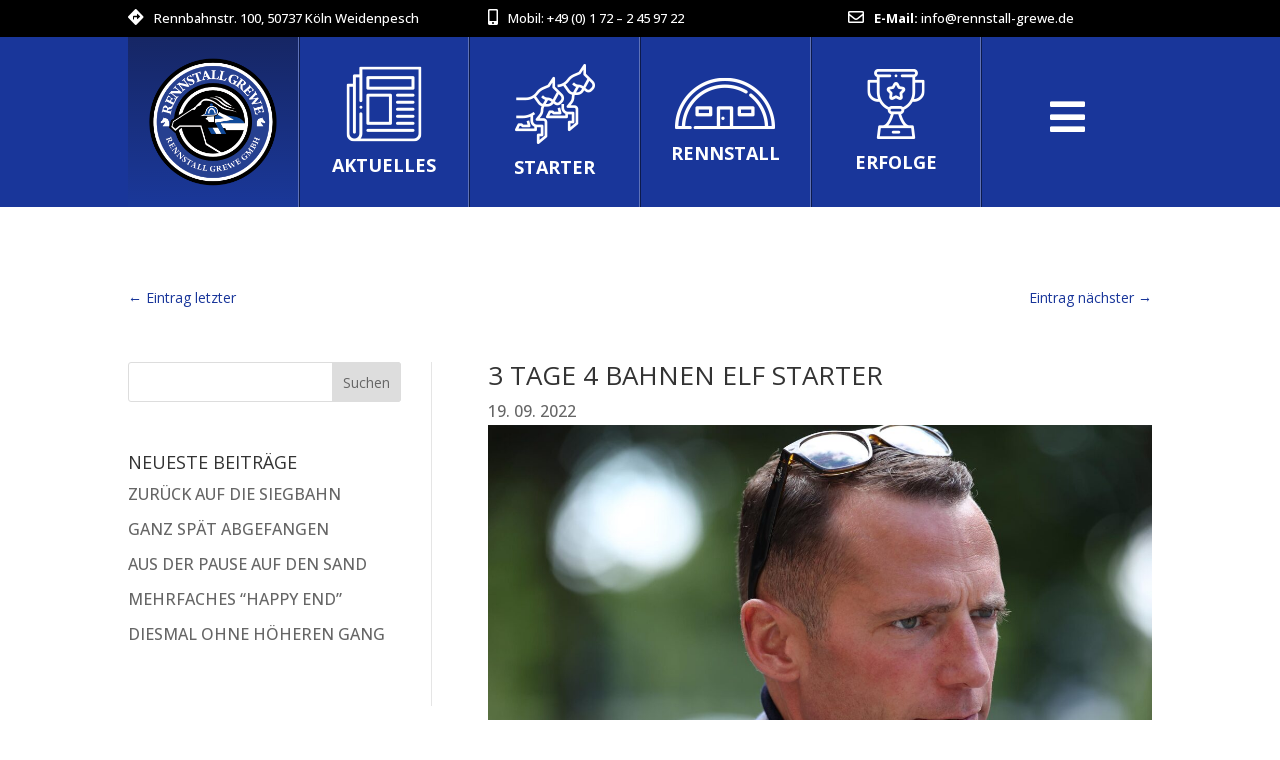

--- FILE ---
content_type: text/css
request_url: https://www.rennstall-grewe.de/wp-content/uploads/fonts/5af64b5109598a48560413cb44077367/font.css?v=1672654617
body_size: 803
content:
/*
 * Font file created by Local Google Fonts 0.20.0
 * Created: Mon, 02 Jan 2023 10:16:47 +0000
 * Handle: et-builder-googlefonts
 * Original URL: https://fonts.googleapis.com/css?family=Open+Sans:300,regular,500,600,700,800,300italic,italic,500italic,600italic,700italic,800italic&amp;subset=latin,latin-ext&amp;display=swap
*/

/* cyrillic-ext */
@font-face {
  font-family: 'Open Sans';
  font-style: italic;
  font-weight: 300;
  font-stretch: 100%;
  font-display: swap;
  src: url(https://www.rennstall-grewe.de/wp-content/uploads/fonts/5af64b5109598a48560413cb44077367/open-sans-cyrillic-ext-v34-italic-300.woff2?c=1672654607) format('woff2');
  unicode-range: U+0460-052F, U+1C80-1C88, U+20B4, U+2DE0-2DFF, U+A640-A69F, U+FE2E-FE2F;
}
/* cyrillic */
@font-face {
  font-family: 'Open Sans';
  font-style: italic;
  font-weight: 300;
  font-stretch: 100%;
  font-display: swap;
  src: url(https://www.rennstall-grewe.de/wp-content/uploads/fonts/5af64b5109598a48560413cb44077367/open-sans-cyrillic-v34-italic-300.woff2?c=1672654607) format('woff2');
  unicode-range: U+0301, U+0400-045F, U+0490-0491, U+04B0-04B1, U+2116;
}
/* greek-ext */
@font-face {
  font-family: 'Open Sans';
  font-style: italic;
  font-weight: 300;
  font-stretch: 100%;
  font-display: swap;
  src: url(https://www.rennstall-grewe.de/wp-content/uploads/fonts/5af64b5109598a48560413cb44077367/open-sans-greek-ext-v34-italic-300.woff2?c=1672654607) format('woff2');
  unicode-range: U+1F00-1FFF;
}
/* greek */
@font-face {
  font-family: 'Open Sans';
  font-style: italic;
  font-weight: 300;
  font-stretch: 100%;
  font-display: swap;
  src: url(https://www.rennstall-grewe.de/wp-content/uploads/fonts/5af64b5109598a48560413cb44077367/open-sans-greek-v34-italic-300.woff2?c=1672654607) format('woff2');
  unicode-range: U+0370-03FF;
}
/* hebrew */
@font-face {
  font-family: 'Open Sans';
  font-style: italic;
  font-weight: 300;
  font-stretch: 100%;
  font-display: swap;
  src: url(https://www.rennstall-grewe.de/wp-content/uploads/fonts/5af64b5109598a48560413cb44077367/open-sans-hebrew-v34-italic-300.woff2?c=1672654608) format('woff2');
  unicode-range: U+0590-05FF, U+200C-2010, U+20AA, U+25CC, U+FB1D-FB4F;
}
/* vietnamese */
@font-face {
  font-family: 'Open Sans';
  font-style: italic;
  font-weight: 300;
  font-stretch: 100%;
  font-display: swap;
  src: url(https://www.rennstall-grewe.de/wp-content/uploads/fonts/5af64b5109598a48560413cb44077367/open-sans-vietnamese-v34-italic-300.woff2?c=1672654608) format('woff2');
  unicode-range: U+0102-0103, U+0110-0111, U+0128-0129, U+0168-0169, U+01A0-01A1, U+01AF-01B0, U+1EA0-1EF9, U+20AB;
}
/* latin-ext */
@font-face {
  font-family: 'Open Sans';
  font-style: italic;
  font-weight: 300;
  font-stretch: 100%;
  font-display: swap;
  src: url(https://www.rennstall-grewe.de/wp-content/uploads/fonts/5af64b5109598a48560413cb44077367/open-sans-latin-ext-v34-italic-300.woff2?c=1672654608) format('woff2');
  unicode-range: U+0100-024F, U+0259, U+1E00-1EFF, U+2020, U+20A0-20AB, U+20AD-20CF, U+2113, U+2C60-2C7F, U+A720-A7FF;
}
/* latin */
@font-face {
  font-family: 'Open Sans';
  font-style: italic;
  font-weight: 300;
  font-stretch: 100%;
  font-display: swap;
  src: url(https://www.rennstall-grewe.de/wp-content/uploads/fonts/5af64b5109598a48560413cb44077367/open-sans-latin-v34-italic-300.woff2?c=1672654608) format('woff2');
  unicode-range: U+0000-00FF, U+0131, U+0152-0153, U+02BB-02BC, U+02C6, U+02DA, U+02DC, U+2000-206F, U+2074, U+20AC, U+2122, U+2191, U+2193, U+2212, U+2215, U+FEFF, U+FFFD;
}
/* cyrillic-ext */
@font-face {
  font-family: 'Open Sans';
  font-style: italic;
  font-weight: 400;
  font-stretch: 100%;
  font-display: swap;
  src: url(https://www.rennstall-grewe.de/wp-content/uploads/fonts/5af64b5109598a48560413cb44077367/open-sans-cyrillic-ext-v34-italic-300.woff2?c=1672654607) format('woff2');
  unicode-range: U+0460-052F, U+1C80-1C88, U+20B4, U+2DE0-2DFF, U+A640-A69F, U+FE2E-FE2F;
}
/* cyrillic */
@font-face {
  font-family: 'Open Sans';
  font-style: italic;
  font-weight: 400;
  font-stretch: 100%;
  font-display: swap;
  src: url(https://www.rennstall-grewe.de/wp-content/uploads/fonts/5af64b5109598a48560413cb44077367/open-sans-cyrillic-v34-italic-300.woff2?c=1672654607) format('woff2');
  unicode-range: U+0301, U+0400-045F, U+0490-0491, U+04B0-04B1, U+2116;
}
/* greek-ext */
@font-face {
  font-family: 'Open Sans';
  font-style: italic;
  font-weight: 400;
  font-stretch: 100%;
  font-display: swap;
  src: url(https://www.rennstall-grewe.de/wp-content/uploads/fonts/5af64b5109598a48560413cb44077367/open-sans-greek-ext-v34-italic-300.woff2?c=1672654607) format('woff2');
  unicode-range: U+1F00-1FFF;
}
/* greek */
@font-face {
  font-family: 'Open Sans';
  font-style: italic;
  font-weight: 400;
  font-stretch: 100%;
  font-display: swap;
  src: url(https://www.rennstall-grewe.de/wp-content/uploads/fonts/5af64b5109598a48560413cb44077367/open-sans-greek-v34-italic-300.woff2?c=1672654607) format('woff2');
  unicode-range: U+0370-03FF;
}
/* hebrew */
@font-face {
  font-family: 'Open Sans';
  font-style: italic;
  font-weight: 400;
  font-stretch: 100%;
  font-display: swap;
  src: url(https://www.rennstall-grewe.de/wp-content/uploads/fonts/5af64b5109598a48560413cb44077367/open-sans-hebrew-v34-italic-300.woff2?c=1672654608) format('woff2');
  unicode-range: U+0590-05FF, U+200C-2010, U+20AA, U+25CC, U+FB1D-FB4F;
}
/* vietnamese */
@font-face {
  font-family: 'Open Sans';
  font-style: italic;
  font-weight: 400;
  font-stretch: 100%;
  font-display: swap;
  src: url(https://www.rennstall-grewe.de/wp-content/uploads/fonts/5af64b5109598a48560413cb44077367/open-sans-vietnamese-v34-italic-300.woff2?c=1672654608) format('woff2');
  unicode-range: U+0102-0103, U+0110-0111, U+0128-0129, U+0168-0169, U+01A0-01A1, U+01AF-01B0, U+1EA0-1EF9, U+20AB;
}
/* latin-ext */
@font-face {
  font-family: 'Open Sans';
  font-style: italic;
  font-weight: 400;
  font-stretch: 100%;
  font-display: swap;
  src: url(https://www.rennstall-grewe.de/wp-content/uploads/fonts/5af64b5109598a48560413cb44077367/open-sans-latin-ext-v34-italic-300.woff2?c=1672654608) format('woff2');
  unicode-range: U+0100-024F, U+0259, U+1E00-1EFF, U+2020, U+20A0-20AB, U+20AD-20CF, U+2113, U+2C60-2C7F, U+A720-A7FF;
}
/* latin */
@font-face {
  font-family: 'Open Sans';
  font-style: italic;
  font-weight: 400;
  font-stretch: 100%;
  font-display: swap;
  src: url(https://www.rennstall-grewe.de/wp-content/uploads/fonts/5af64b5109598a48560413cb44077367/open-sans-latin-v34-italic-300.woff2?c=1672654608) format('woff2');
  unicode-range: U+0000-00FF, U+0131, U+0152-0153, U+02BB-02BC, U+02C6, U+02DA, U+02DC, U+2000-206F, U+2074, U+20AC, U+2122, U+2191, U+2193, U+2212, U+2215, U+FEFF, U+FFFD;
}
/* cyrillic-ext */
@font-face {
  font-family: 'Open Sans';
  font-style: italic;
  font-weight: 500;
  font-stretch: 100%;
  font-display: swap;
  src: url(https://www.rennstall-grewe.de/wp-content/uploads/fonts/5af64b5109598a48560413cb44077367/open-sans-cyrillic-ext-v34-italic-300.woff2?c=1672654607) format('woff2');
  unicode-range: U+0460-052F, U+1C80-1C88, U+20B4, U+2DE0-2DFF, U+A640-A69F, U+FE2E-FE2F;
}
/* cyrillic */
@font-face {
  font-family: 'Open Sans';
  font-style: italic;
  font-weight: 500;
  font-stretch: 100%;
  font-display: swap;
  src: url(https://www.rennstall-grewe.de/wp-content/uploads/fonts/5af64b5109598a48560413cb44077367/open-sans-cyrillic-v34-italic-300.woff2?c=1672654607) format('woff2');
  unicode-range: U+0301, U+0400-045F, U+0490-0491, U+04B0-04B1, U+2116;
}
/* greek-ext */
@font-face {
  font-family: 'Open Sans';
  font-style: italic;
  font-weight: 500;
  font-stretch: 100%;
  font-display: swap;
  src: url(https://www.rennstall-grewe.de/wp-content/uploads/fonts/5af64b5109598a48560413cb44077367/open-sans-greek-ext-v34-italic-300.woff2?c=1672654607) format('woff2');
  unicode-range: U+1F00-1FFF;
}
/* greek */
@font-face {
  font-family: 'Open Sans';
  font-style: italic;
  font-weight: 500;
  font-stretch: 100%;
  font-display: swap;
  src: url(https://www.rennstall-grewe.de/wp-content/uploads/fonts/5af64b5109598a48560413cb44077367/open-sans-greek-v34-italic-300.woff2?c=1672654607) format('woff2');
  unicode-range: U+0370-03FF;
}
/* hebrew */
@font-face {
  font-family: 'Open Sans';
  font-style: italic;
  font-weight: 500;
  font-stretch: 100%;
  font-display: swap;
  src: url(https://www.rennstall-grewe.de/wp-content/uploads/fonts/5af64b5109598a48560413cb44077367/open-sans-hebrew-v34-italic-300.woff2?c=1672654608) format('woff2');
  unicode-range: U+0590-05FF, U+200C-2010, U+20AA, U+25CC, U+FB1D-FB4F;
}
/* vietnamese */
@font-face {
  font-family: 'Open Sans';
  font-style: italic;
  font-weight: 500;
  font-stretch: 100%;
  font-display: swap;
  src: url(https://www.rennstall-grewe.de/wp-content/uploads/fonts/5af64b5109598a48560413cb44077367/open-sans-vietnamese-v34-italic-300.woff2?c=1672654608) format('woff2');
  unicode-range: U+0102-0103, U+0110-0111, U+0128-0129, U+0168-0169, U+01A0-01A1, U+01AF-01B0, U+1EA0-1EF9, U+20AB;
}
/* latin-ext */
@font-face {
  font-family: 'Open Sans';
  font-style: italic;
  font-weight: 500;
  font-stretch: 100%;
  font-display: swap;
  src: url(https://www.rennstall-grewe.de/wp-content/uploads/fonts/5af64b5109598a48560413cb44077367/open-sans-latin-ext-v34-italic-300.woff2?c=1672654608) format('woff2');
  unicode-range: U+0100-024F, U+0259, U+1E00-1EFF, U+2020, U+20A0-20AB, U+20AD-20CF, U+2113, U+2C60-2C7F, U+A720-A7FF;
}
/* latin */
@font-face {
  font-family: 'Open Sans';
  font-style: italic;
  font-weight: 500;
  font-stretch: 100%;
  font-display: swap;
  src: url(https://www.rennstall-grewe.de/wp-content/uploads/fonts/5af64b5109598a48560413cb44077367/open-sans-latin-v34-italic-300.woff2?c=1672654608) format('woff2');
  unicode-range: U+0000-00FF, U+0131, U+0152-0153, U+02BB-02BC, U+02C6, U+02DA, U+02DC, U+2000-206F, U+2074, U+20AC, U+2122, U+2191, U+2193, U+2212, U+2215, U+FEFF, U+FFFD;
}
/* cyrillic-ext */
@font-face {
  font-family: 'Open Sans';
  font-style: italic;
  font-weight: 600;
  font-stretch: 100%;
  font-display: swap;
  src: url(https://www.rennstall-grewe.de/wp-content/uploads/fonts/5af64b5109598a48560413cb44077367/open-sans-cyrillic-ext-v34-italic-300.woff2?c=1672654607) format('woff2');
  unicode-range: U+0460-052F, U+1C80-1C88, U+20B4, U+2DE0-2DFF, U+A640-A69F, U+FE2E-FE2F;
}
/* cyrillic */
@font-face {
  font-family: 'Open Sans';
  font-style: italic;
  font-weight: 600;
  font-stretch: 100%;
  font-display: swap;
  src: url(https://www.rennstall-grewe.de/wp-content/uploads/fonts/5af64b5109598a48560413cb44077367/open-sans-cyrillic-v34-italic-300.woff2?c=1672654607) format('woff2');
  unicode-range: U+0301, U+0400-045F, U+0490-0491, U+04B0-04B1, U+2116;
}
/* greek-ext */
@font-face {
  font-family: 'Open Sans';
  font-style: italic;
  font-weight: 600;
  font-stretch: 100%;
  font-display: swap;
  src: url(https://www.rennstall-grewe.de/wp-content/uploads/fonts/5af64b5109598a48560413cb44077367/open-sans-greek-ext-v34-italic-300.woff2?c=1672654607) format('woff2');
  unicode-range: U+1F00-1FFF;
}
/* greek */
@font-face {
  font-family: 'Open Sans';
  font-style: italic;
  font-weight: 600;
  font-stretch: 100%;
  font-display: swap;
  src: url(https://www.rennstall-grewe.de/wp-content/uploads/fonts/5af64b5109598a48560413cb44077367/open-sans-greek-v34-italic-300.woff2?c=1672654607) format('woff2');
  unicode-range: U+0370-03FF;
}
/* hebrew */
@font-face {
  font-family: 'Open Sans';
  font-style: italic;
  font-weight: 600;
  font-stretch: 100%;
  font-display: swap;
  src: url(https://www.rennstall-grewe.de/wp-content/uploads/fonts/5af64b5109598a48560413cb44077367/open-sans-hebrew-v34-italic-300.woff2?c=1672654608) format('woff2');
  unicode-range: U+0590-05FF, U+200C-2010, U+20AA, U+25CC, U+FB1D-FB4F;
}
/* vietnamese */
@font-face {
  font-family: 'Open Sans';
  font-style: italic;
  font-weight: 600;
  font-stretch: 100%;
  font-display: swap;
  src: url(https://www.rennstall-grewe.de/wp-content/uploads/fonts/5af64b5109598a48560413cb44077367/open-sans-vietnamese-v34-italic-300.woff2?c=1672654608) format('woff2');
  unicode-range: U+0102-0103, U+0110-0111, U+0128-0129, U+0168-0169, U+01A0-01A1, U+01AF-01B0, U+1EA0-1EF9, U+20AB;
}
/* latin-ext */
@font-face {
  font-family: 'Open Sans';
  font-style: italic;
  font-weight: 600;
  font-stretch: 100%;
  font-display: swap;
  src: url(https://www.rennstall-grewe.de/wp-content/uploads/fonts/5af64b5109598a48560413cb44077367/open-sans-latin-ext-v34-italic-300.woff2?c=1672654608) format('woff2');
  unicode-range: U+0100-024F, U+0259, U+1E00-1EFF, U+2020, U+20A0-20AB, U+20AD-20CF, U+2113, U+2C60-2C7F, U+A720-A7FF;
}
/* latin */
@font-face {
  font-family: 'Open Sans';
  font-style: italic;
  font-weight: 600;
  font-stretch: 100%;
  font-display: swap;
  src: url(https://www.rennstall-grewe.de/wp-content/uploads/fonts/5af64b5109598a48560413cb44077367/open-sans-latin-v34-italic-300.woff2?c=1672654608) format('woff2');
  unicode-range: U+0000-00FF, U+0131, U+0152-0153, U+02BB-02BC, U+02C6, U+02DA, U+02DC, U+2000-206F, U+2074, U+20AC, U+2122, U+2191, U+2193, U+2212, U+2215, U+FEFF, U+FFFD;
}
/* cyrillic-ext */
@font-face {
  font-family: 'Open Sans';
  font-style: italic;
  font-weight: 700;
  font-stretch: 100%;
  font-display: swap;
  src: url(https://www.rennstall-grewe.de/wp-content/uploads/fonts/5af64b5109598a48560413cb44077367/open-sans-cyrillic-ext-v34-italic-300.woff2?c=1672654607) format('woff2');
  unicode-range: U+0460-052F, U+1C80-1C88, U+20B4, U+2DE0-2DFF, U+A640-A69F, U+FE2E-FE2F;
}
/* cyrillic */
@font-face {
  font-family: 'Open Sans';
  font-style: italic;
  font-weight: 700;
  font-stretch: 100%;
  font-display: swap;
  src: url(https://www.rennstall-grewe.de/wp-content/uploads/fonts/5af64b5109598a48560413cb44077367/open-sans-cyrillic-v34-italic-300.woff2?c=1672654607) format('woff2');
  unicode-range: U+0301, U+0400-045F, U+0490-0491, U+04B0-04B1, U+2116;
}
/* greek-ext */
@font-face {
  font-family: 'Open Sans';
  font-style: italic;
  font-weight: 700;
  font-stretch: 100%;
  font-display: swap;
  src: url(https://www.rennstall-grewe.de/wp-content/uploads/fonts/5af64b5109598a48560413cb44077367/open-sans-greek-ext-v34-italic-300.woff2?c=1672654607) format('woff2');
  unicode-range: U+1F00-1FFF;
}
/* greek */
@font-face {
  font-family: 'Open Sans';
  font-style: italic;
  font-weight: 700;
  font-stretch: 100%;
  font-display: swap;
  src: url(https://www.rennstall-grewe.de/wp-content/uploads/fonts/5af64b5109598a48560413cb44077367/open-sans-greek-v34-italic-300.woff2?c=1672654607) format('woff2');
  unicode-range: U+0370-03FF;
}
/* hebrew */
@font-face {
  font-family: 'Open Sans';
  font-style: italic;
  font-weight: 700;
  font-stretch: 100%;
  font-display: swap;
  src: url(https://www.rennstall-grewe.de/wp-content/uploads/fonts/5af64b5109598a48560413cb44077367/open-sans-hebrew-v34-italic-300.woff2?c=1672654608) format('woff2');
  unicode-range: U+0590-05FF, U+200C-2010, U+20AA, U+25CC, U+FB1D-FB4F;
}
/* vietnamese */
@font-face {
  font-family: 'Open Sans';
  font-style: italic;
  font-weight: 700;
  font-stretch: 100%;
  font-display: swap;
  src: url(https://www.rennstall-grewe.de/wp-content/uploads/fonts/5af64b5109598a48560413cb44077367/open-sans-vietnamese-v34-italic-300.woff2?c=1672654608) format('woff2');
  unicode-range: U+0102-0103, U+0110-0111, U+0128-0129, U+0168-0169, U+01A0-01A1, U+01AF-01B0, U+1EA0-1EF9, U+20AB;
}
/* latin-ext */
@font-face {
  font-family: 'Open Sans';
  font-style: italic;
  font-weight: 700;
  font-stretch: 100%;
  font-display: swap;
  src: url(https://www.rennstall-grewe.de/wp-content/uploads/fonts/5af64b5109598a48560413cb44077367/open-sans-latin-ext-v34-italic-300.woff2?c=1672654608) format('woff2');
  unicode-range: U+0100-024F, U+0259, U+1E00-1EFF, U+2020, U+20A0-20AB, U+20AD-20CF, U+2113, U+2C60-2C7F, U+A720-A7FF;
}
/* latin */
@font-face {
  font-family: 'Open Sans';
  font-style: italic;
  font-weight: 700;
  font-stretch: 100%;
  font-display: swap;
  src: url(https://www.rennstall-grewe.de/wp-content/uploads/fonts/5af64b5109598a48560413cb44077367/open-sans-latin-v34-italic-300.woff2?c=1672654608) format('woff2');
  unicode-range: U+0000-00FF, U+0131, U+0152-0153, U+02BB-02BC, U+02C6, U+02DA, U+02DC, U+2000-206F, U+2074, U+20AC, U+2122, U+2191, U+2193, U+2212, U+2215, U+FEFF, U+FFFD;
}
/* cyrillic-ext */
@font-face {
  font-family: 'Open Sans';
  font-style: italic;
  font-weight: 800;
  font-stretch: 100%;
  font-display: swap;
  src: url(https://www.rennstall-grewe.de/wp-content/uploads/fonts/5af64b5109598a48560413cb44077367/open-sans-cyrillic-ext-v34-italic-300.woff2?c=1672654607) format('woff2');
  unicode-range: U+0460-052F, U+1C80-1C88, U+20B4, U+2DE0-2DFF, U+A640-A69F, U+FE2E-FE2F;
}
/* cyrillic */
@font-face {
  font-family: 'Open Sans';
  font-style: italic;
  font-weight: 800;
  font-stretch: 100%;
  font-display: swap;
  src: url(https://www.rennstall-grewe.de/wp-content/uploads/fonts/5af64b5109598a48560413cb44077367/open-sans-cyrillic-v34-italic-300.woff2?c=1672654607) format('woff2');
  unicode-range: U+0301, U+0400-045F, U+0490-0491, U+04B0-04B1, U+2116;
}
/* greek-ext */
@font-face {
  font-family: 'Open Sans';
  font-style: italic;
  font-weight: 800;
  font-stretch: 100%;
  font-display: swap;
  src: url(https://www.rennstall-grewe.de/wp-content/uploads/fonts/5af64b5109598a48560413cb44077367/open-sans-greek-ext-v34-italic-300.woff2?c=1672654607) format('woff2');
  unicode-range: U+1F00-1FFF;
}
/* greek */
@font-face {
  font-family: 'Open Sans';
  font-style: italic;
  font-weight: 800;
  font-stretch: 100%;
  font-display: swap;
  src: url(https://www.rennstall-grewe.de/wp-content/uploads/fonts/5af64b5109598a48560413cb44077367/open-sans-greek-v34-italic-300.woff2?c=1672654607) format('woff2');
  unicode-range: U+0370-03FF;
}
/* hebrew */
@font-face {
  font-family: 'Open Sans';
  font-style: italic;
  font-weight: 800;
  font-stretch: 100%;
  font-display: swap;
  src: url(https://www.rennstall-grewe.de/wp-content/uploads/fonts/5af64b5109598a48560413cb44077367/open-sans-hebrew-v34-italic-300.woff2?c=1672654608) format('woff2');
  unicode-range: U+0590-05FF, U+200C-2010, U+20AA, U+25CC, U+FB1D-FB4F;
}
/* vietnamese */
@font-face {
  font-family: 'Open Sans';
  font-style: italic;
  font-weight: 800;
  font-stretch: 100%;
  font-display: swap;
  src: url(https://www.rennstall-grewe.de/wp-content/uploads/fonts/5af64b5109598a48560413cb44077367/open-sans-vietnamese-v34-italic-300.woff2?c=1672654608) format('woff2');
  unicode-range: U+0102-0103, U+0110-0111, U+0128-0129, U+0168-0169, U+01A0-01A1, U+01AF-01B0, U+1EA0-1EF9, U+20AB;
}
/* latin-ext */
@font-face {
  font-family: 'Open Sans';
  font-style: italic;
  font-weight: 800;
  font-stretch: 100%;
  font-display: swap;
  src: url(https://www.rennstall-grewe.de/wp-content/uploads/fonts/5af64b5109598a48560413cb44077367/open-sans-latin-ext-v34-italic-300.woff2?c=1672654608) format('woff2');
  unicode-range: U+0100-024F, U+0259, U+1E00-1EFF, U+2020, U+20A0-20AB, U+20AD-20CF, U+2113, U+2C60-2C7F, U+A720-A7FF;
}
/* latin */
@font-face {
  font-family: 'Open Sans';
  font-style: italic;
  font-weight: 800;
  font-stretch: 100%;
  font-display: swap;
  src: url(https://www.rennstall-grewe.de/wp-content/uploads/fonts/5af64b5109598a48560413cb44077367/open-sans-latin-v34-italic-300.woff2?c=1672654608) format('woff2');
  unicode-range: U+0000-00FF, U+0131, U+0152-0153, U+02BB-02BC, U+02C6, U+02DA, U+02DC, U+2000-206F, U+2074, U+20AC, U+2122, U+2191, U+2193, U+2212, U+2215, U+FEFF, U+FFFD;
}
/* cyrillic-ext */
@font-face {
  font-family: 'Open Sans';
  font-style: normal;
  font-weight: 300;
  font-stretch: 100%;
  font-display: swap;
  src: url(https://www.rennstall-grewe.de/wp-content/uploads/fonts/5af64b5109598a48560413cb44077367/open-sans-cyrillic-ext-v34-normal-300.woff2?c=1672654612) format('woff2');
  unicode-range: U+0460-052F, U+1C80-1C88, U+20B4, U+2DE0-2DFF, U+A640-A69F, U+FE2E-FE2F;
}
/* cyrillic */
@font-face {
  font-family: 'Open Sans';
  font-style: normal;
  font-weight: 300;
  font-stretch: 100%;
  font-display: swap;
  src: url(https://www.rennstall-grewe.de/wp-content/uploads/fonts/5af64b5109598a48560413cb44077367/open-sans-cyrillic-v34-normal-300.woff2?c=1672654613) format('woff2');
  unicode-range: U+0301, U+0400-045F, U+0490-0491, U+04B0-04B1, U+2116;
}
/* greek-ext */
@font-face {
  font-family: 'Open Sans';
  font-style: normal;
  font-weight: 300;
  font-stretch: 100%;
  font-display: swap;
  src: url(https://www.rennstall-grewe.de/wp-content/uploads/fonts/5af64b5109598a48560413cb44077367/open-sans-greek-ext-v34-normal-300.woff2?c=1672654613) format('woff2');
  unicode-range: U+1F00-1FFF;
}
/* greek */
@font-face {
  font-family: 'Open Sans';
  font-style: normal;
  font-weight: 300;
  font-stretch: 100%;
  font-display: swap;
  src: url(https://www.rennstall-grewe.de/wp-content/uploads/fonts/5af64b5109598a48560413cb44077367/open-sans-greek-v34-normal-300.woff2?c=1672654613) format('woff2');
  unicode-range: U+0370-03FF;
}
/* hebrew */
@font-face {
  font-family: 'Open Sans';
  font-style: normal;
  font-weight: 300;
  font-stretch: 100%;
  font-display: swap;
  src: url(https://www.rennstall-grewe.de/wp-content/uploads/fonts/5af64b5109598a48560413cb44077367/open-sans-hebrew-v34-normal-300.woff2?c=1672654613) format('woff2');
  unicode-range: U+0590-05FF, U+200C-2010, U+20AA, U+25CC, U+FB1D-FB4F;
}
/* vietnamese */
@font-face {
  font-family: 'Open Sans';
  font-style: normal;
  font-weight: 300;
  font-stretch: 100%;
  font-display: swap;
  src: url(https://www.rennstall-grewe.de/wp-content/uploads/fonts/5af64b5109598a48560413cb44077367/open-sans-vietnamese-v34-normal-300.woff2?c=1672654613) format('woff2');
  unicode-range: U+0102-0103, U+0110-0111, U+0128-0129, U+0168-0169, U+01A0-01A1, U+01AF-01B0, U+1EA0-1EF9, U+20AB;
}
/* latin-ext */
@font-face {
  font-family: 'Open Sans';
  font-style: normal;
  font-weight: 300;
  font-stretch: 100%;
  font-display: swap;
  src: url(https://www.rennstall-grewe.de/wp-content/uploads/fonts/5af64b5109598a48560413cb44077367/open-sans-latin-ext-v34-normal-300.woff2?c=1672654613) format('woff2');
  unicode-range: U+0100-024F, U+0259, U+1E00-1EFF, U+2020, U+20A0-20AB, U+20AD-20CF, U+2113, U+2C60-2C7F, U+A720-A7FF;
}
/* latin */
@font-face {
  font-family: 'Open Sans';
  font-style: normal;
  font-weight: 300;
  font-stretch: 100%;
  font-display: swap;
  src: url(https://www.rennstall-grewe.de/wp-content/uploads/fonts/5af64b5109598a48560413cb44077367/open-sans-latin-v34-normal-300.woff2?c=1672654613) format('woff2');
  unicode-range: U+0000-00FF, U+0131, U+0152-0153, U+02BB-02BC, U+02C6, U+02DA, U+02DC, U+2000-206F, U+2074, U+20AC, U+2122, U+2191, U+2193, U+2212, U+2215, U+FEFF, U+FFFD;
}
/* cyrillic-ext */
@font-face {
  font-family: 'Open Sans';
  font-style: normal;
  font-weight: 400;
  font-stretch: 100%;
  font-display: swap;
  src: url(https://www.rennstall-grewe.de/wp-content/uploads/fonts/5af64b5109598a48560413cb44077367/open-sans-cyrillic-ext-v34-normal-300.woff2?c=1672654612) format('woff2');
  unicode-range: U+0460-052F, U+1C80-1C88, U+20B4, U+2DE0-2DFF, U+A640-A69F, U+FE2E-FE2F;
}
/* cyrillic */
@font-face {
  font-family: 'Open Sans';
  font-style: normal;
  font-weight: 400;
  font-stretch: 100%;
  font-display: swap;
  src: url(https://www.rennstall-grewe.de/wp-content/uploads/fonts/5af64b5109598a48560413cb44077367/open-sans-cyrillic-v34-normal-300.woff2?c=1672654613) format('woff2');
  unicode-range: U+0301, U+0400-045F, U+0490-0491, U+04B0-04B1, U+2116;
}
/* greek-ext */
@font-face {
  font-family: 'Open Sans';
  font-style: normal;
  font-weight: 400;
  font-stretch: 100%;
  font-display: swap;
  src: url(https://www.rennstall-grewe.de/wp-content/uploads/fonts/5af64b5109598a48560413cb44077367/open-sans-greek-ext-v34-normal-300.woff2?c=1672654613) format('woff2');
  unicode-range: U+1F00-1FFF;
}
/* greek */
@font-face {
  font-family: 'Open Sans';
  font-style: normal;
  font-weight: 400;
  font-stretch: 100%;
  font-display: swap;
  src: url(https://www.rennstall-grewe.de/wp-content/uploads/fonts/5af64b5109598a48560413cb44077367/open-sans-greek-v34-normal-300.woff2?c=1672654613) format('woff2');
  unicode-range: U+0370-03FF;
}
/* hebrew */
@font-face {
  font-family: 'Open Sans';
  font-style: normal;
  font-weight: 400;
  font-stretch: 100%;
  font-display: swap;
  src: url(https://www.rennstall-grewe.de/wp-content/uploads/fonts/5af64b5109598a48560413cb44077367/open-sans-hebrew-v34-normal-300.woff2?c=1672654613) format('woff2');
  unicode-range: U+0590-05FF, U+200C-2010, U+20AA, U+25CC, U+FB1D-FB4F;
}
/* vietnamese */
@font-face {
  font-family: 'Open Sans';
  font-style: normal;
  font-weight: 400;
  font-stretch: 100%;
  font-display: swap;
  src: url(https://www.rennstall-grewe.de/wp-content/uploads/fonts/5af64b5109598a48560413cb44077367/open-sans-vietnamese-v34-normal-300.woff2?c=1672654613) format('woff2');
  unicode-range: U+0102-0103, U+0110-0111, U+0128-0129, U+0168-0169, U+01A0-01A1, U+01AF-01B0, U+1EA0-1EF9, U+20AB;
}
/* latin-ext */
@font-face {
  font-family: 'Open Sans';
  font-style: normal;
  font-weight: 400;
  font-stretch: 100%;
  font-display: swap;
  src: url(https://www.rennstall-grewe.de/wp-content/uploads/fonts/5af64b5109598a48560413cb44077367/open-sans-latin-ext-v34-normal-300.woff2?c=1672654613) format('woff2');
  unicode-range: U+0100-024F, U+0259, U+1E00-1EFF, U+2020, U+20A0-20AB, U+20AD-20CF, U+2113, U+2C60-2C7F, U+A720-A7FF;
}
/* latin */
@font-face {
  font-family: 'Open Sans';
  font-style: normal;
  font-weight: 400;
  font-stretch: 100%;
  font-display: swap;
  src: url(https://www.rennstall-grewe.de/wp-content/uploads/fonts/5af64b5109598a48560413cb44077367/open-sans-latin-v34-normal-300.woff2?c=1672654613) format('woff2');
  unicode-range: U+0000-00FF, U+0131, U+0152-0153, U+02BB-02BC, U+02C6, U+02DA, U+02DC, U+2000-206F, U+2074, U+20AC, U+2122, U+2191, U+2193, U+2212, U+2215, U+FEFF, U+FFFD;
}
/* cyrillic-ext */
@font-face {
  font-family: 'Open Sans';
  font-style: normal;
  font-weight: 500;
  font-stretch: 100%;
  font-display: swap;
  src: url(https://www.rennstall-grewe.de/wp-content/uploads/fonts/5af64b5109598a48560413cb44077367/open-sans-cyrillic-ext-v34-normal-300.woff2?c=1672654612) format('woff2');
  unicode-range: U+0460-052F, U+1C80-1C88, U+20B4, U+2DE0-2DFF, U+A640-A69F, U+FE2E-FE2F;
}
/* cyrillic */
@font-face {
  font-family: 'Open Sans';
  font-style: normal;
  font-weight: 500;
  font-stretch: 100%;
  font-display: swap;
  src: url(https://www.rennstall-grewe.de/wp-content/uploads/fonts/5af64b5109598a48560413cb44077367/open-sans-cyrillic-v34-normal-300.woff2?c=1672654613) format('woff2');
  unicode-range: U+0301, U+0400-045F, U+0490-0491, U+04B0-04B1, U+2116;
}
/* greek-ext */
@font-face {
  font-family: 'Open Sans';
  font-style: normal;
  font-weight: 500;
  font-stretch: 100%;
  font-display: swap;
  src: url(https://www.rennstall-grewe.de/wp-content/uploads/fonts/5af64b5109598a48560413cb44077367/open-sans-greek-ext-v34-normal-300.woff2?c=1672654613) format('woff2');
  unicode-range: U+1F00-1FFF;
}
/* greek */
@font-face {
  font-family: 'Open Sans';
  font-style: normal;
  font-weight: 500;
  font-stretch: 100%;
  font-display: swap;
  src: url(https://www.rennstall-grewe.de/wp-content/uploads/fonts/5af64b5109598a48560413cb44077367/open-sans-greek-v34-normal-300.woff2?c=1672654613) format('woff2');
  unicode-range: U+0370-03FF;
}
/* hebrew */
@font-face {
  font-family: 'Open Sans';
  font-style: normal;
  font-weight: 500;
  font-stretch: 100%;
  font-display: swap;
  src: url(https://www.rennstall-grewe.de/wp-content/uploads/fonts/5af64b5109598a48560413cb44077367/open-sans-hebrew-v34-normal-300.woff2?c=1672654613) format('woff2');
  unicode-range: U+0590-05FF, U+200C-2010, U+20AA, U+25CC, U+FB1D-FB4F;
}
/* vietnamese */
@font-face {
  font-family: 'Open Sans';
  font-style: normal;
  font-weight: 500;
  font-stretch: 100%;
  font-display: swap;
  src: url(https://www.rennstall-grewe.de/wp-content/uploads/fonts/5af64b5109598a48560413cb44077367/open-sans-vietnamese-v34-normal-300.woff2?c=1672654613) format('woff2');
  unicode-range: U+0102-0103, U+0110-0111, U+0128-0129, U+0168-0169, U+01A0-01A1, U+01AF-01B0, U+1EA0-1EF9, U+20AB;
}
/* latin-ext */
@font-face {
  font-family: 'Open Sans';
  font-style: normal;
  font-weight: 500;
  font-stretch: 100%;
  font-display: swap;
  src: url(https://www.rennstall-grewe.de/wp-content/uploads/fonts/5af64b5109598a48560413cb44077367/open-sans-latin-ext-v34-normal-300.woff2?c=1672654613) format('woff2');
  unicode-range: U+0100-024F, U+0259, U+1E00-1EFF, U+2020, U+20A0-20AB, U+20AD-20CF, U+2113, U+2C60-2C7F, U+A720-A7FF;
}
/* latin */
@font-face {
  font-family: 'Open Sans';
  font-style: normal;
  font-weight: 500;
  font-stretch: 100%;
  font-display: swap;
  src: url(https://www.rennstall-grewe.de/wp-content/uploads/fonts/5af64b5109598a48560413cb44077367/open-sans-latin-v34-normal-300.woff2?c=1672654613) format('woff2');
  unicode-range: U+0000-00FF, U+0131, U+0152-0153, U+02BB-02BC, U+02C6, U+02DA, U+02DC, U+2000-206F, U+2074, U+20AC, U+2122, U+2191, U+2193, U+2212, U+2215, U+FEFF, U+FFFD;
}
/* cyrillic-ext */
@font-face {
  font-family: 'Open Sans';
  font-style: normal;
  font-weight: 600;
  font-stretch: 100%;
  font-display: swap;
  src: url(https://www.rennstall-grewe.de/wp-content/uploads/fonts/5af64b5109598a48560413cb44077367/open-sans-cyrillic-ext-v34-normal-300.woff2?c=1672654612) format('woff2');
  unicode-range: U+0460-052F, U+1C80-1C88, U+20B4, U+2DE0-2DFF, U+A640-A69F, U+FE2E-FE2F;
}
/* cyrillic */
@font-face {
  font-family: 'Open Sans';
  font-style: normal;
  font-weight: 600;
  font-stretch: 100%;
  font-display: swap;
  src: url(https://www.rennstall-grewe.de/wp-content/uploads/fonts/5af64b5109598a48560413cb44077367/open-sans-cyrillic-v34-normal-300.woff2?c=1672654613) format('woff2');
  unicode-range: U+0301, U+0400-045F, U+0490-0491, U+04B0-04B1, U+2116;
}
/* greek-ext */
@font-face {
  font-family: 'Open Sans';
  font-style: normal;
  font-weight: 600;
  font-stretch: 100%;
  font-display: swap;
  src: url(https://www.rennstall-grewe.de/wp-content/uploads/fonts/5af64b5109598a48560413cb44077367/open-sans-greek-ext-v34-normal-300.woff2?c=1672654613) format('woff2');
  unicode-range: U+1F00-1FFF;
}
/* greek */
@font-face {
  font-family: 'Open Sans';
  font-style: normal;
  font-weight: 600;
  font-stretch: 100%;
  font-display: swap;
  src: url(https://www.rennstall-grewe.de/wp-content/uploads/fonts/5af64b5109598a48560413cb44077367/open-sans-greek-v34-normal-300.woff2?c=1672654613) format('woff2');
  unicode-range: U+0370-03FF;
}
/* hebrew */
@font-face {
  font-family: 'Open Sans';
  font-style: normal;
  font-weight: 600;
  font-stretch: 100%;
  font-display: swap;
  src: url(https://www.rennstall-grewe.de/wp-content/uploads/fonts/5af64b5109598a48560413cb44077367/open-sans-hebrew-v34-normal-300.woff2?c=1672654613) format('woff2');
  unicode-range: U+0590-05FF, U+200C-2010, U+20AA, U+25CC, U+FB1D-FB4F;
}
/* vietnamese */
@font-face {
  font-family: 'Open Sans';
  font-style: normal;
  font-weight: 600;
  font-stretch: 100%;
  font-display: swap;
  src: url(https://www.rennstall-grewe.de/wp-content/uploads/fonts/5af64b5109598a48560413cb44077367/open-sans-vietnamese-v34-normal-300.woff2?c=1672654613) format('woff2');
  unicode-range: U+0102-0103, U+0110-0111, U+0128-0129, U+0168-0169, U+01A0-01A1, U+01AF-01B0, U+1EA0-1EF9, U+20AB;
}
/* latin-ext */
@font-face {
  font-family: 'Open Sans';
  font-style: normal;
  font-weight: 600;
  font-stretch: 100%;
  font-display: swap;
  src: url(https://www.rennstall-grewe.de/wp-content/uploads/fonts/5af64b5109598a48560413cb44077367/open-sans-latin-ext-v34-normal-300.woff2?c=1672654613) format('woff2');
  unicode-range: U+0100-024F, U+0259, U+1E00-1EFF, U+2020, U+20A0-20AB, U+20AD-20CF, U+2113, U+2C60-2C7F, U+A720-A7FF;
}
/* latin */
@font-face {
  font-family: 'Open Sans';
  font-style: normal;
  font-weight: 600;
  font-stretch: 100%;
  font-display: swap;
  src: url(https://www.rennstall-grewe.de/wp-content/uploads/fonts/5af64b5109598a48560413cb44077367/open-sans-latin-v34-normal-300.woff2?c=1672654613) format('woff2');
  unicode-range: U+0000-00FF, U+0131, U+0152-0153, U+02BB-02BC, U+02C6, U+02DA, U+02DC, U+2000-206F, U+2074, U+20AC, U+2122, U+2191, U+2193, U+2212, U+2215, U+FEFF, U+FFFD;
}
/* cyrillic-ext */
@font-face {
  font-family: 'Open Sans';
  font-style: normal;
  font-weight: 700;
  font-stretch: 100%;
  font-display: swap;
  src: url(https://www.rennstall-grewe.de/wp-content/uploads/fonts/5af64b5109598a48560413cb44077367/open-sans-cyrillic-ext-v34-normal-300.woff2?c=1672654612) format('woff2');
  unicode-range: U+0460-052F, U+1C80-1C88, U+20B4, U+2DE0-2DFF, U+A640-A69F, U+FE2E-FE2F;
}
/* cyrillic */
@font-face {
  font-family: 'Open Sans';
  font-style: normal;
  font-weight: 700;
  font-stretch: 100%;
  font-display: swap;
  src: url(https://www.rennstall-grewe.de/wp-content/uploads/fonts/5af64b5109598a48560413cb44077367/open-sans-cyrillic-v34-normal-300.woff2?c=1672654613) format('woff2');
  unicode-range: U+0301, U+0400-045F, U+0490-0491, U+04B0-04B1, U+2116;
}
/* greek-ext */
@font-face {
  font-family: 'Open Sans';
  font-style: normal;
  font-weight: 700;
  font-stretch: 100%;
  font-display: swap;
  src: url(https://www.rennstall-grewe.de/wp-content/uploads/fonts/5af64b5109598a48560413cb44077367/open-sans-greek-ext-v34-normal-300.woff2?c=1672654613) format('woff2');
  unicode-range: U+1F00-1FFF;
}
/* greek */
@font-face {
  font-family: 'Open Sans';
  font-style: normal;
  font-weight: 700;
  font-stretch: 100%;
  font-display: swap;
  src: url(https://www.rennstall-grewe.de/wp-content/uploads/fonts/5af64b5109598a48560413cb44077367/open-sans-greek-v34-normal-300.woff2?c=1672654613) format('woff2');
  unicode-range: U+0370-03FF;
}
/* hebrew */
@font-face {
  font-family: 'Open Sans';
  font-style: normal;
  font-weight: 700;
  font-stretch: 100%;
  font-display: swap;
  src: url(https://www.rennstall-grewe.de/wp-content/uploads/fonts/5af64b5109598a48560413cb44077367/open-sans-hebrew-v34-normal-300.woff2?c=1672654613) format('woff2');
  unicode-range: U+0590-05FF, U+200C-2010, U+20AA, U+25CC, U+FB1D-FB4F;
}
/* vietnamese */
@font-face {
  font-family: 'Open Sans';
  font-style: normal;
  font-weight: 700;
  font-stretch: 100%;
  font-display: swap;
  src: url(https://www.rennstall-grewe.de/wp-content/uploads/fonts/5af64b5109598a48560413cb44077367/open-sans-vietnamese-v34-normal-300.woff2?c=1672654613) format('woff2');
  unicode-range: U+0102-0103, U+0110-0111, U+0128-0129, U+0168-0169, U+01A0-01A1, U+01AF-01B0, U+1EA0-1EF9, U+20AB;
}
/* latin-ext */
@font-face {
  font-family: 'Open Sans';
  font-style: normal;
  font-weight: 700;
  font-stretch: 100%;
  font-display: swap;
  src: url(https://www.rennstall-grewe.de/wp-content/uploads/fonts/5af64b5109598a48560413cb44077367/open-sans-latin-ext-v34-normal-300.woff2?c=1672654613) format('woff2');
  unicode-range: U+0100-024F, U+0259, U+1E00-1EFF, U+2020, U+20A0-20AB, U+20AD-20CF, U+2113, U+2C60-2C7F, U+A720-A7FF;
}
/* latin */
@font-face {
  font-family: 'Open Sans';
  font-style: normal;
  font-weight: 700;
  font-stretch: 100%;
  font-display: swap;
  src: url(https://www.rennstall-grewe.de/wp-content/uploads/fonts/5af64b5109598a48560413cb44077367/open-sans-latin-v34-normal-300.woff2?c=1672654613) format('woff2');
  unicode-range: U+0000-00FF, U+0131, U+0152-0153, U+02BB-02BC, U+02C6, U+02DA, U+02DC, U+2000-206F, U+2074, U+20AC, U+2122, U+2191, U+2193, U+2212, U+2215, U+FEFF, U+FFFD;
}
/* cyrillic-ext */
@font-face {
  font-family: 'Open Sans';
  font-style: normal;
  font-weight: 800;
  font-stretch: 100%;
  font-display: swap;
  src: url(https://www.rennstall-grewe.de/wp-content/uploads/fonts/5af64b5109598a48560413cb44077367/open-sans-cyrillic-ext-v34-normal-300.woff2?c=1672654612) format('woff2');
  unicode-range: U+0460-052F, U+1C80-1C88, U+20B4, U+2DE0-2DFF, U+A640-A69F, U+FE2E-FE2F;
}
/* cyrillic */
@font-face {
  font-family: 'Open Sans';
  font-style: normal;
  font-weight: 800;
  font-stretch: 100%;
  font-display: swap;
  src: url(https://www.rennstall-grewe.de/wp-content/uploads/fonts/5af64b5109598a48560413cb44077367/open-sans-cyrillic-v34-normal-300.woff2?c=1672654613) format('woff2');
  unicode-range: U+0301, U+0400-045F, U+0490-0491, U+04B0-04B1, U+2116;
}
/* greek-ext */
@font-face {
  font-family: 'Open Sans';
  font-style: normal;
  font-weight: 800;
  font-stretch: 100%;
  font-display: swap;
  src: url(https://www.rennstall-grewe.de/wp-content/uploads/fonts/5af64b5109598a48560413cb44077367/open-sans-greek-ext-v34-normal-300.woff2?c=1672654613) format('woff2');
  unicode-range: U+1F00-1FFF;
}
/* greek */
@font-face {
  font-family: 'Open Sans';
  font-style: normal;
  font-weight: 800;
  font-stretch: 100%;
  font-display: swap;
  src: url(https://www.rennstall-grewe.de/wp-content/uploads/fonts/5af64b5109598a48560413cb44077367/open-sans-greek-v34-normal-300.woff2?c=1672654613) format('woff2');
  unicode-range: U+0370-03FF;
}
/* hebrew */
@font-face {
  font-family: 'Open Sans';
  font-style: normal;
  font-weight: 800;
  font-stretch: 100%;
  font-display: swap;
  src: url(https://www.rennstall-grewe.de/wp-content/uploads/fonts/5af64b5109598a48560413cb44077367/open-sans-hebrew-v34-normal-300.woff2?c=1672654613) format('woff2');
  unicode-range: U+0590-05FF, U+200C-2010, U+20AA, U+25CC, U+FB1D-FB4F;
}
/* vietnamese */
@font-face {
  font-family: 'Open Sans';
  font-style: normal;
  font-weight: 800;
  font-stretch: 100%;
  font-display: swap;
  src: url(https://www.rennstall-grewe.de/wp-content/uploads/fonts/5af64b5109598a48560413cb44077367/open-sans-vietnamese-v34-normal-300.woff2?c=1672654613) format('woff2');
  unicode-range: U+0102-0103, U+0110-0111, U+0128-0129, U+0168-0169, U+01A0-01A1, U+01AF-01B0, U+1EA0-1EF9, U+20AB;
}
/* latin-ext */
@font-face {
  font-family: 'Open Sans';
  font-style: normal;
  font-weight: 800;
  font-stretch: 100%;
  font-display: swap;
  src: url(https://www.rennstall-grewe.de/wp-content/uploads/fonts/5af64b5109598a48560413cb44077367/open-sans-latin-ext-v34-normal-300.woff2?c=1672654613) format('woff2');
  unicode-range: U+0100-024F, U+0259, U+1E00-1EFF, U+2020, U+20A0-20AB, U+20AD-20CF, U+2113, U+2C60-2C7F, U+A720-A7FF;
}
/* latin */
@font-face {
  font-family: 'Open Sans';
  font-style: normal;
  font-weight: 800;
  font-stretch: 100%;
  font-display: swap;
  src: url(https://www.rennstall-grewe.de/wp-content/uploads/fonts/5af64b5109598a48560413cb44077367/open-sans-latin-v34-normal-300.woff2?c=1672654613) format('woff2');
  unicode-range: U+0000-00FF, U+0131, U+0152-0153, U+02BB-02BC, U+02C6, U+02DA, U+02DC, U+2000-206F, U+2074, U+20AC, U+2122, U+2191, U+2193, U+2212, U+2215, U+FEFF, U+FFFD;
}


--- FILE ---
content_type: text/css
request_url: https://www.rennstall-grewe.de/wp-content/et-cache/8517/et-core-unified-tb-188-tb-361-tb-332-deferred-8517.min.css?ver=1755551049
body_size: 134
content:
div.et_pb_section.et_pb_section_0_tb_footer{background-image:linear-gradient(180deg,#152663 0%,#1a3798 100%)!important}.et_pb_image_0_tb_footer{width:50%;text-align:center}.et_pb_text_0_tb_footer.et_pb_text,.et_pb_text_0_tb_footer h3,.et_pb_text_1_tb_footer.et_pb_text,.et_pb_text_2_tb_footer.et_pb_text,.et_pb_text_3_tb_footer.et_pb_text,.et_pb_text_4_tb_footer.et_pb_text,.et_pb_text_4_tb_footer h3,.et_pb_sidebar_0_tb_footer.et_pb_widget_area,.et_pb_sidebar_0_tb_footer.et_pb_widget_area li,.et_pb_sidebar_0_tb_footer.et_pb_widget_area li:before,.et_pb_sidebar_0_tb_footer.et_pb_widget_area a,.et_pb_text_5_tb_footer.et_pb_text{color:#FFFFFF!important}.et_pb_section_1_tb_footer.et_pb_section{padding-top:0px;padding-bottom:0px;background-color:#132359!important}.et_pb_row_1_tb_footer.et_pb_row{padding-top:15px!important;padding-bottom:15px!important;padding-top:15px;padding-bottom:15px}.et_pb_column_0_tb_footer{border-right-width:1px;border-right-color:#FFFFFF;display:flex;flex-direction:column;justify-content:center}.et_pb_column_1_tb_footer{border-right-width:1px;border-right-color:#FFFFFF;border-left-color:#FFFFFF}@media only screen and (max-width:980px){.et_pb_image_0_tb_footer .et_pb_image_wrap img{width:auto}.et_pb_column_0_tb_footer{border-right-width:0px;border-right-color:#FFFFFF}.et_pb_column_1_tb_footer{border-right-width:0px;border-right-color:#FFFFFF;border-left-color:#FFFFFF}}@media only screen and (max-width:767px){.et_pb_image_0_tb_footer .et_pb_image_wrap img{width:auto}.et_pb_column_0_tb_footer{border-right-width:0px;border-right-color:#FFFFFF}.et_pb_column_1_tb_footer{border-right-width:0px;border-right-color:#FFFFFF;border-left-color:#FFFFFF}}